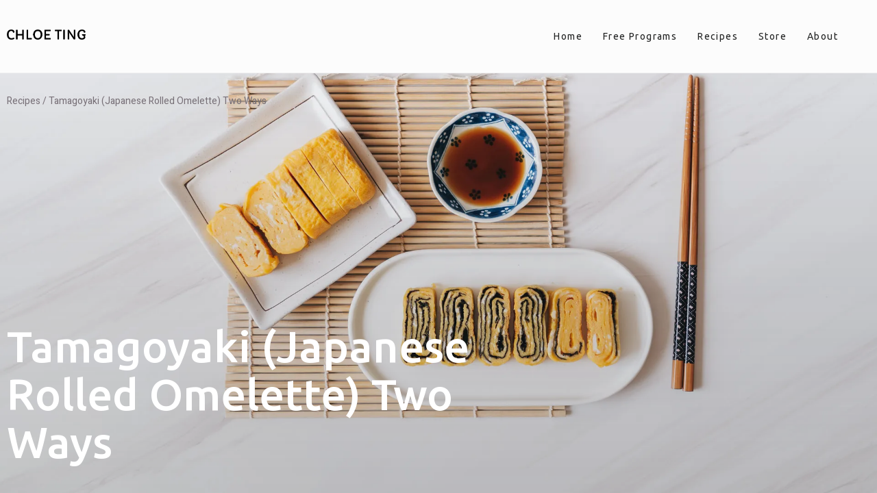

--- FILE ---
content_type: text/html
request_url: https://legacy-site.chloeting.com/recipes/tamagoyaki-japanese-rolled-omelette-two-ways.html
body_size: 4399
content:
<!DOCTYPE html>
<html>
 <head>
  <meta charset="utf-8"/>
  <title>
   Tamagoyaki (Japanese Rolled Omelette) Two Ways  - Chloe Ting Recipes
  </title>
  <link href="https://fonts.gstatic.com" rel="preconnect"/>
  <link href="https://fonts.googleapis.com/css2?family=Heebo:wght@200;300;400;500;600&amp;family=Ubuntu:wght@300;400;500&amp;display=swap" rel="stylesheet"/>
  <script crossorigin="anonymous" src="https://kit.fontawesome.com/0963b1dec2.js">
  </script>
  <link href="/recipes/static/main.css" rel="stylesheet"/>
  <link href="/recipes/static/lightbox.css" rel="stylesheet"/>
  <link href="/recipes/images/icons/drooling.png" rel="icon" type="image/png"/>
  <meta content="width=device-width, initial-scale=1.0" name="viewport"/>
  <!-- Global site tag (gtag.js) - Google Analytics -->
  <script async="" src="https://www.googletagmanager.com/gtag/js?id=UA-24315669-1">
  </script>
  <script>
   window.dataLayer = window.dataLayer || [];
    function gtag(){dataLayer.push(arguments);}
    gtag('js', new Date());

    gtag('config', 'UA-24315669-1');
  </script>
  <meta content="Tamagoyaki (Japanese Rolled Omelette) Two Ways by Chloe Ting" name="title"/>
  <meta content="Tamagoyaki is a slightly sweet Japanese omelette made by rolling together thin layers of seasoned egg in a pan. It’s delicious and incredibly easy to make at home! It’s typically made in a rectangular tamagoyaki pan, but you can most definitely make it in a regular round pan too. " name="description"/>
  <meta content="/recipes/images/tamagoyaki-square.webp" property="og:image"/>
  <meta content="tamagoyaki recipe, easy tamagoyaki recipe, easy japanese egg omelette recipe, how to make tamagoyaki without a tamagoyaki pan, can you make tamagoyaki with round pan, easy healthy omelette recipe, easy japanese rolled omelette recipe, chloe ting recipes, chloe ting japanese recipe" name="keywords"/>
  <script type="application/ld+json">
   {
    "@context": "https://schema.org",
    "@type": "Recipe",
    "author": "Chloe Ting",
    "cookTime": "PT15M",
    "datePublished": "2021-10-20",
    "description": "Tamagoyaki is a slightly sweet Japanese omelette made by rolling together thin layers of seasoned egg in a pan. It\u2019s delicious and actually incredibly easy to make at home! It\u2019s typically made in a rectangular tamagoyaki pan, but you can definitely make it in a regular round pan too. ",
    "image": [
        "/recipes/images/tamagoyaki-square.webp",
        "/recipes/images/tamagoyaki-rectangle.webp",
        "/recipes/images/tamagoyaki-featured.webp",
        "/recipes/images/tamagoyaki-1.webp",
        "/recipes/images/tamagoyaki-2.webp",
        "/recipes/images/tamagoyaki-3.webp",
        "/recipes/images/tamagoyaki-4.webp"
    ],
    "keywords": "tamagoyaki recipe, easy tamagoyaki recipe, easy japanese egg omelette recipe, how to make tamagoyaki without a tamagoyaki pan, can you make tamagoyaki with round pan, easy healthy omelette recipe, easy japanese rolled omelette recipe, chloe ting recipes, chloe ting japanese recipe",
    "name": "Tamagoyaki (Japanese Rolled Omelette) Two Ways ",
    "prepTime": "PT05M",
    "recipeIngredient": [
        "3 eggs",
        "4 tbsp dashi (Japanese soup stock)",
        "2 tsp monkfruit erythritol sweetener",
        "Pinch of salt",
        "1 sheet seaweed, cut into small rectangular pieces (optional)",
        "1-2 tsp olive oil"
    ],
    "recipeInstructions": [
        {
            "@type": "HowToStep",
            "text": "In a small mixing bowl, preferably one with a spout for easy pouring later, mix together eggs, dashi, salt and monkfruit erythritol sweetener until well combined."
        },
        {
            "@type": "HowToStep",
            "text": "Heat up tamagoyaki pan (or a normal round pan) over medium heat. Oil the pan lightly, using a small piece of paper towel to absorb excess oil. Keep the paper towel."
        },
        {
            "@type": "HowToStep",
            "text": "Pour 1/4 of the egg mixture into pan. If using seaweed, place a piece on top of the egg mixture now. When the bottom of the omelette is set but the top is still a bit runny, gently roll the egg to one side."
        },
        {
            "@type": "HowToStep",
            "text": "Lightly oil the pan again with the paper towel from before. Pour another 1/4 of the egg mixture into the pan. Lift up the rolled egg and let the new egg mixture flow underneath it. When the bottom is set but the top is still a bit runny, gently roll the egg to one side."
        },
        {
            "@type": "HowToStep",
            "text": "Repeat two more times with the remaining egg mixture, continuing to roll the egg into a large omelette roll."
        },
        {
            "@type": "HowToStep",
            "text": "Remove omelette from heat. Let cool slightly before cutting into bite-sized pieces. Enjoy!"
        }
    ],
    "recipeYield": "2",
    "url": "https://www.chloeting.com/recipes/tamagoyaki-japanese-rolled-omelette-two-ways.html"
}
  </script>
  <script async="" src="https://cdn.fuseplatform.net/publift/tags/2/2398/fuse.js">
  </script>
  <script async="" src="https://securepubads.g.doubleclick.net/tag/js/gpt.js">
  </script>
  <script>
   window.googletag = window.googletag || { cmd: [] }; googletag.cmd.push(function () { var slot = googletag.defineOutOfPageSlot('/71161633/CHLOETING_chloeting/mweb_interstitial', googletag.enums.OutOfPageFormat.INTERSTITIAL); if (slot) { slot.addService(googletag.pubads()); googletag.pubads().disableInitialLoad(); googletag.enableServices(); googletag.display(slot); googletag.pubads().refresh([slot]); }});
  </script>
 </head>
 <body>
  <div id="wrapper">
   <header class="recipe">
    <div id="header">
     <nav>
      <div class="mobile-menu">
       <img alt="" onclick="toggleMobileMenu();" src="/recipes/images/icons/mobile-menu.svg"/>
      </div>
      <div class="logo">
       <a href="/">
        <img alt="Chloe Ting Recipes" src="/recipes/images/logo.png" width="115"/>
       </a>
      </div>
      <div class="site-links">
       <ul class="flex-rows fe">
        <li>
         <a href="/">
          Home
         </a>
        </li>
        <li>
         <a href="/programs/">
          Free Programs
         </a>
        </li>
        <li>
         <a href="/recipes/">
          Recipes
         </a>
        </li>
        <li>
         <a href="https://store.chloeting.com/">
          Store
         </a>
        </li>
        <li>
         <a href="/about/">
          About
         </a>
        </li>
       </ul>
      </div>
     </nav>
    </div>
    <div id="article-header">
     <div class="breadcrumbs">
      <ul class="ns il">
       <li>
        <a href="/recipes/">
         Recipes
        </a>
       </li>
       <li>
        <a href="/recipes/tamagoyaki-japanese-rolled-omelette-two-ways.html">
         Tamagoyaki (Japanese Rolled Omelette) Two Ways
        </a>
       </li>
      </ul>
     </div>
     <div id="recipe-header" style="background-image: linear-gradient(180deg, rgba(51, 51, 51, 0) 0%, rgba(51, 51, 51, 0.225) 100%), url('/recipes/images/tamagoyaki-featured.webp');">
      <div class="recipe-title">
       <h1>
        Tamagoyaki (Japanese Rolled Omelette) Two Ways
       </h1>
      </div>
      <div class="basic-info">
       <span class="tags">
       </span>
      </div>
     </div>
    </div>
   </header>
   <div class="recipe" id="content">
    <article>
     <section class="flex-rows sb" id="recipe-info">
      <div class="summary">
       Tamagoyaki is a slightly sweet Japanese omelette made by rolling together thin layers of seasoned egg in a pan. It’s delicious and actually incredibly easy to make at home! It’s typically made in a rectangular tamagoyaki pan, but you can definitely make it in a regular round pan too.
      </div>
      <div class="prep time">
       Prep Time
       <span>
        5 mins
       </span>
      </div>
      <div class="cook time">
       Cooking Time
       <span>
        15 mins
       </span>
      </div>
      <div class="print">
       <button class="purple button" onclick="window.print();" type="button">
        <img alt="" src="/recipes/images/icons/printer.svg" style="padding: 0 7px"/>
        <span style="margin: 1px 0 0 0;">
         Print Recipe
        </span>
       </button>
      </div>
     </section>
     <section class="flex-rows sb ac" id="ingredients">
      <div class="featured-image" style="text-align: left;">
       <img alt="Tamagoyaki (Japanese Rolled Omelette) Two Ways " src="/recipes/images/tamagoyaki-1.webp"/>
      </div>
      <div class="ingredients">
       <h2 class="orange-ul">
        Ingredients
       </h2>
       <div class="flex-rows sb afe">
        <div id="servings">
         <div>
          Servings
         </div>
         <div class="flex-rows ac">
          <span class="servings">
           2
          </span>
         </div>
        </div>
        <div id="units">
         <button class="button grey customary">
          US Customary
         </button>
         <button class="button orange metric">
          Metric
         </button>
        </div>
       </div>
       <div class="checklist">
        <h3>
        </h3>
        <label class="customcb ingredient">
         <input type="checkbox"/>
         <span class="checkbox">
         </span>
         <div>
          3 eggs
         </div>
        </label>
        <label class="customcb ingredient">
         <input type="checkbox"/>
         <span class="checkbox">
         </span>
         <div>
          4 tbsp dashi (Japanese soup stock)
         </div>
        </label>
        <label class="customcb ingredient">
         <input type="checkbox"/>
         <span class="checkbox">
         </span>
         <div>
          2 tsp monkfruit erythritol sweetener
         </div>
        </label>
        <label class="customcb ingredient">
         <input type="checkbox"/>
         <span class="checkbox">
         </span>
         <div>
          Pinch of salt
         </div>
        </label>
        <label class="customcb ingredient">
         <input type="checkbox"/>
         <span class="checkbox">
         </span>
         <div>
          1 sheet seaweed, cut into small rectangular pieces (optional)
         </div>
        </label>
        <label class="customcb ingredient">
         <input type="checkbox"/>
         <span class="checkbox">
         </span>
         <div>
          1-2 tsp olive oil
         </div>
        </label>
       </div>
       <script>
        var ingredients_metric = '<div><h3></h3><label class="customcb ingredient"><input type="checkbox"/><span class="checkbox"/><div>3 eggs</div></label><label class="customcb ingredient"><input type="checkbox"/><span class="checkbox"/><div>4 tbsp dashi (Japanese soup stock)</div></label><label class="customcb ingredient"><input type="checkbox"/><span class="checkbox"/><div>2 tsp monkfruit erythritol sweetener</div></label><label class="customcb ingredient"><input type="checkbox"/><span class="checkbox"/><div>Pinch of salt</div></label><label class="customcb ingredient"><input type="checkbox"/><span class="checkbox"/><div>1 sheet seaweed, cut into small rectangular pieces (optional)</div></label><label class="customcb ingredient"><input type="checkbox"/><span class="checkbox"/><div>1-2 tsp olive oil</div></label></div>';
var ingredients_us = '<div><h3></h3><label class="customcb ingredient"><input type="checkbox"/><span class="checkbox"/><div>3 eggs</div></label><label class="customcb ingredient"><input type="checkbox"/><span class="checkbox"/><div>4 tbsp dashi (Japanese soup stock)</div></label><label class="customcb ingredient"><input type="checkbox"/><span class="checkbox"/><div>2 tsp monkfruit erythritol sweetener</div></label><label class="customcb ingredient"><input type="checkbox"/><span class="checkbox"/><div>Pinch of salt</div></label><label class="customcb ingredient"><input type="checkbox"/><span class="checkbox"/><div>1 sheet seaweed, cut into small rectangular pieces (optional)</div></label><label class="customcb ingredient"><input type="checkbox"/><span class="checkbox"/><div>1-2 tsp olive oil</div></label></div>';
       </script>
       <div data-fuse="22386580204">
       </div>
      </div>
     </section>
     <section id="directions">
      <section id="instructions">
       <h2 class="purple-ul">
        Instructions
       </h2>
       <div class="instructions">
        <h3>
        </h3>
        <ol>
         <li>
          In a small mixing bowl, preferably one with a spout for easy pouring later, mix together eggs, dashi, salt and monkfruit erythritol sweetener until well combined.
         </li>
         <li>
          Heat up tamagoyaki pan (or a normal round pan) over medium heat. Oil the pan lightly, using a small piece of paper towel to absorb excess oil. Keep the paper towel.
         </li>
         <li>
          Pour 1/4 of the egg mixture into pan. If using seaweed, place a piece on top of the egg mixture now. When the bottom of the omelette is set but the top is still a bit runny, gently roll the egg to one side.
         </li>
         <li>
          Lightly oil the pan again with the paper towel from before. Pour another 1/4 of the egg mixture into the pan. Lift up the rolled egg and let the new egg mixture flow underneath it. When the bottom is set but the top is still a bit runny, gently roll the egg to one side.
         </li>
         <li>
          Repeat two more times with the remaining egg mixture, continuing to roll the egg into a large omelette roll.
         </li>
         <li>
          Remove omelette from heat. Let cool slightly before cutting into bite-sized pieces. Enjoy!
         </li>
        </ol>
       </div>
      </section>
      <section id="notes">
       <h2 class="blue-ul">
        Notes
       </h2>
       <div class="notes">
        <ul>
         <li>
          I find it easiest to use chopsticks to make this, but you can use a spatula if you like.
         </li>
         <li>
          If you don’t have dashi, you can replace it with 3 tbsp water + 1/4 tsp dashi powder, or 3 tbsp water + 1/2 tbsp soy sauce.
         </li>
         <li>
          You may substitute monkfruit erythritol sweetener with any other neutral flavored sweetener of choice.
         </li>
         <li>
          If you want to perfect the rectangular shape, transfer the final cooked omelette to a bamboo mat. Roll it up tightly but gently and mould it into a rectangular log with your hands.
         </li>
         <li>
          If you don’t have a rectangular tamagoyaki pan, you can still make this with a round pan! The shape won’t come out rectangular, but it will still be delicious.
         </li>
        </ul>
       </div>
      </section>
     </section>
     <div data-fuse="22386580207">
     </div>
     <section id="gallery" style="position: relative;">
      <ul class="flex-rows se" style="flex-flow: row nowrap">
       <li>
        <a data-lightbox="gallery" href="/recipes/images/tamagoyaki-2.webp">
         <img alt="Tamagoyaki (Japanese Rolled Omelette) Two Ways  - Image #1" src="/recipes/images/tamagoyaki-2.webp"/>
        </a>
       </li>
       <li>
        <a data-lightbox="gallery" href="/recipes/images/tamagoyaki-3.webp">
         <img alt="Tamagoyaki (Japanese Rolled Omelette) Two Ways  - Image #2" src="/recipes/images/tamagoyaki-3.webp"/>
        </a>
       </li>
       <li>
        <a data-lightbox="gallery" href="/recipes/images/tamagoyaki-4.webp">
         <img alt="Tamagoyaki (Japanese Rolled Omelette) Two Ways  - Image #3" src="/recipes/images/tamagoyaki-4.webp"/>
        </a>
       </li>
      </ul>
     </section>
     <div data-fuse="22386580201">
     </div>
     <aside>
      <h2 class="peach-ul">
       Recommended Recipes
      </h2>
      <ul class="flex-rows recipe-grid sb">
       <li>
        <a href="/recipes/easy-rice-paper-rolls.html">
         <img alt="Easy Rice Paper Rolls " src="/recipes/images/rice-paper-rolls-cover.webp"/>
         <span>
          Easy Rice Paper Rolls
         </span>
        </a>
       </li>
       <li>
        <a href="/recipes/shrimp-pasta-zoodles-mix.html">
         <img alt="Shrimp Pasta &amp; Zoodles Mix" src="/recipes/images/shrimp-zucchini-pasta-cover.webp"/>
         <span>
          Shrimp Pasta &amp; Zoodles Mix
         </span>
        </a>
       </li>
       <li>
        <a href="/recipes/black-bean-and-corn-salad.html">
         <img alt="Black Bean and Corn Salad " src="/recipes/images/black-bean-corn-salad-cover.webp"/>
         <span>
          Black Bean and Corn Salad
         </span>
        </a>
       </li>
       <li>
        <a href="/recipes/falafel-buddha-bowl-with-healthy-chipotle-sauce.html">
         <img alt="Falafel Buddha Bowl with Healthy Chipotle Sauce " src="/recipes/images/buddha-bowl-cover.webp"/>
         <span>
          Falafel Buddha Bowl with Healthy Chipotle Sauce
         </span>
        </a>
       </li>
      </ul>
     </aside>
     <div data-fuse="22386579334">
     </div>
    </article>
   </div>
   <div id="footer">
    <footer>
     <div class="left">
      <div class="site-links">
       <ul class="ns">
        <li>
         <a href="/programs/">
          Free Workout Programs
         </a>
        </li>
        <li>
         <a href="/recipes/">
          Food Recipes
         </a>
        </li>
        <li>
         <a href="https://store.chloeting.com/">
          Store
         </a>
        </li>
        <li>
         <a href="/equipment/">
          Equipment
         </a>
        </li>
        <li>
         <a href="/about/">
          About Me
         </a>
        </li>
       </ul>
      </div>
      <div>
       © 2021 Chloe Ting
      </div>
     </div>
     <div class="right">
      <div class="social">
       <ul class="flex-rows sb">
        <li>
         <a class="fab fa-facebook-square" href="https://www.facebook.com/itschloeting">
         </a>
        </li>
        <li>
         <a class="fab fa-instagram" href="https://www.instagram.com/chloe_t">
         </a>
        </li>
        <li>
         <a class="fab fa-twitter" href="https://twitter.com/chloe_ting">
         </a>
        </li>
        <li>
         <a class="fab fa-youtube" href="https://www.youtube.com/channel/UCCgLoMYIyP0U56dEhEL1wXQ?sub_confirmation=1">
         </a>
        </li>
        <li>
         <a class="fab fa-twitch" href="https://www.twitch.tv/chloeting">
         </a>
        </li>
        <li>
         <a class="fab fa-discord" href="https://discord.gg/chloeting">
         </a>
        </li>
       </ul>
      </div>
      <!--
        <div class="newsletter-text">
          <div style="font-size: 1.2em;">Sign up for my newsletter</div>
          <div style="font-weight: 200; margin-top: 10px;">Be the first to know about new workout programs, recommended recipes and more from the community, right in your inbox.</div>
        </div>
        <div class="newsletter-form">
          <input type="text" name="email" /><input type="button" name="subscribe" value="Sign Up" style="background-color: #2d4558; width: 90px; color: white;" />
        </div>
      -->
     </div>
    </footer>
   </div>
  </div>
  <script src="https://code.jquery.com/jquery-2.2.4.min.js">
  </script>
  <script src="/recipes/static/lightbox.js">
  </script>
  <script src="/recipes/static/recipe.js">
  </script>
  <script>
   $('#units > button').each(function(){
      $(this).click(switchUnits);
    });
  </script>
  <div class="fuse_bottom_sticky">
   <div data-fuse="22386580210">
   </div>
  </div>
  <div class="fuse_bottom_sticky">
   <div data-fuse="22386580213">
   </div>
  </div>
 </body>
</html>

--- FILE ---
content_type: text/html; charset=utf-8
request_url: https://www.google.com/recaptcha/api2/aframe
body_size: 257
content:
<!DOCTYPE HTML><html><head><meta http-equiv="content-type" content="text/html; charset=UTF-8"></head><body><script nonce="fNPcorA76gmiJX8h3qQXbA">/** Anti-fraud and anti-abuse applications only. See google.com/recaptcha */ try{var clients={'sodar':'https://pagead2.googlesyndication.com/pagead/sodar?'};window.addEventListener("message",function(a){try{if(a.source===window.parent){var b=JSON.parse(a.data);var c=clients[b['id']];if(c){var d=document.createElement('img');d.src=c+b['params']+'&rc='+(localStorage.getItem("rc::a")?sessionStorage.getItem("rc::b"):"");window.document.body.appendChild(d);sessionStorage.setItem("rc::e",parseInt(sessionStorage.getItem("rc::e")||0)+1);localStorage.setItem("rc::h",'1769683087134');}}}catch(b){}});window.parent.postMessage("_grecaptcha_ready", "*");}catch(b){}</script></body></html>

--- FILE ---
content_type: text/css
request_url: https://legacy-site.chloeting.com/recipes/static/main.css
body_size: 4974
content:
* {
  box-sizing: border-box;
}

html, body {
  color: #333333;
  font-family: 'Heebo', sans-serif;
  height: 100%;
  margin: 0;
  padding: 0;
  background-color: #fafbfd;
}

a {
  color: inherit;
  text-decoration: none;
}

#ingredients a, #notes a, #directions a {
  color: inherit;
  text-decoration: underline;
	text-decoration-thickness: 3px;
  text-underline-offset: 0.1em;
	-webkit-text-decoration-thickness: 3px;
  text-underline-offset: 0.1em;
}

/*
#ingredients a:hover, #notes a:hover, #directions a:hover {
  text-decoration: none;
  background-color: #EDE8FF;
}
*/

#ingredients a {
  text-decoration-color: #FFEFE9;
	-webkit-text-decoration-color: #FFEFE9;
}

#ingredients a:hover {
  background-color: #FFEFE9;
}

#notes a {
  text-decoration-color: #BCEBF9;
	-webkit-text-decoration-color: #BCEBF9;
}

#notes a:hover {
  background-color: #BCEBF9;
}

#instructions a {
  text-decoration-color: #EDE8FF;
	-webkit-text-decoration-color: #EDE8FF;

}

#instructions a:hover {
  background-color: #EDE8FF;
}

#wrapper {
  width: 100%;
  display: flex;
  flex-direction: column;
  margin: 0 auto;
}

#header, #footer {
  width: 100%;
}

#header nav, main, #footer footer {
  width: 100%;
  max-width: 1280px;
  margin: 0 auto;
}

#header nav, #footer footer {
  height: 100%;
  display: flex;
  flex-direction: row;
  margin: 0 auto;
}

#header {
  background-color: #fcfcfc;
  border-bottom: 1px solid #f1f1f1;
  padding: 30px 0;
}

#header nav {
  color: #575757;
  font-weight: 200;
  align-items: center;
}

#header nav .mobile-menu {
  display: none;
  cursor: pointer;
}

#header nav .site-links {
  /*font-size: 0.8em;*/
  flex-grow: 1;
  text-align: right;
  padding-right: 2em;
}

#header nav .site-links li {
  display: inline-block;
  font-family: 'Ubuntu', sans-serif;
  font-weight: 400;
  font-style: normal;
  letter-spacing: 0.1em;
  transition: color 0.2s;
  font-size: 14px;
  text-decoration: none;
  padding: 15px;
  white-space: nowrap;
  color: #222323;
}

#header nav .social {
  font-size: 1em;
}

#filter {
  padding: 20px 0;
  display: flex;
  flex-flow: row wrap;
  align-items: center;
}

#filter .breadcrumbs {
  order: 1;
  flex: 1 1 100%;
  margin-bottom: 30px;
}

#basic-filters {
  order: 2;
  flex: 1 1 50%;
}

#search-bar {
  order: 3;
  flex: 1 1 50%;
}

#advanced-filters {
  margin-top: 10px;
  order: 4;
  display: none;
}

#result-count {
  order: 3;
  flex: 1 1 auto;
  max-width: 100%;
  text-align: right;
  font-size: 14px;
  color: #766F76;
}

.dropdown-menu {
  display: inline-block;
  position: relative;
  width: 160px;
  border-radius: 4px;
  font-family: 'Heebo', sans-serif;
  font-size: 14px;
  margin: 0 7px 0 0;
}

.dropdown-menu.adv {
  width: 180px;
}

.filter-button {
  border-radius: 4px;
  border: 0;
  padding: 7px 30px 7px 10px;
  border: 1px solid transparent;
  background-color: #F5F5F5;
  text-align: left;
  display: block;
  cursor: pointer;
  font-size: 14px;
  font-family: 'Heebo' sans-serif;
  font-weight: 400;
  overflow: hidden;
  white-space: nowrap;
  text-overflow: ellipsis;
}

.filter-button.disabled {
  color: #B5B5B5;
  cursor: default;
}

.dropdown-menu.adv .filter-button {
  border: 1px solid #BBB7BB;
  background-color: #FFFFFF;
  color: #766F76;
}


.filter-dropdown {
  background-image: url("/recipes/images/icons/dropdown-dark.svg");
  background-repeat: no-repeat;
  background-position: right 10px center;
  width: 100%;
}

.filter-dropdown.disabled {
  background-image: url("/recipes/images/icons/dropdown-light.svg");
  background-repeat: no-repeat;
  background-position: right 10px center;
  width: 100%;
}

.dropdown-menu.adv .filter-dropdown {
  background-image: url("/recipes/images/icons/dropdown-light.svg");
}

.dropdown-menu.adv .filter-dropdown:hover {
  background-image: url("/recipes/images/icons/dropdown-dark.svg");
}

.filter-button:hover {
  background-color: #E9E9E9;
}

.filter-button:hover.disabled {
  background-color: #F5F5F5;
}

.filter-button:focus {
  outline: none;
}

.filters {
  background-image: url("/recipes/images/icons/filters.svg");
  background-repeat: no-repeat;
  background-position: right 10px center;
  width: 160px;
}

.filters.disabled {
  background-image: url("/recipes/images/icons/filters-disabled.svg");
}

.dropdown-menu.adv .dropdown-items {
  padding: 0;
  white-space: nowrap;
  width: auto;
  border: 1px solid #000000;
  overflow-y: auto;
  max-height: 150px;
  min-width: 180px;
}

.filters.active {
  background-color: #FFE9F7
}

.dropdown-items {
  position: absolute;
  width: 100%;
  background-color: #FFFFFF;
  z-index: 100;
  border-radius: 0 0 4px 4px;
  border: 1px solid #000000;
  border-top: none;
  padding: 0;
  margin: 0;
  display: none;
  list-style: none;
  cursor: pointer;
}

.dropdown-items li {
  padding: 3px 30px 3px 10px;
}

.dropdown-items li:hover {
  background-color: #F5F5F5;
}

.dropdown-items li:last-of-type {
  border-radius: 4px;
}

.dropdown-items li.active {
  font-weight: bold;
}

.dropdown-menu.active .filter-dropdown {
  background-color: #F5F5F5;
  border-radius: 4px 4px 0 0;
  border: 1px solid #000000;
  border-bottom: 1px solid transparent;
}

.dropdown-menu.active .dropdown-items {
  display: block;
}

#content {
  flex: 1 0 auto;
  margin: 0 auto;
  width: 100%;
}

#homepage-header {
  color: #FFFFFF;
  background-attachment: scroll;
  background-position: center;
  background-repeat: no-repeat;
  background-size: cover;
}

#homepage-header > div {
  font-family: 'Ubuntu', sans-serif;
  width: 100%;
  height: 480px;
  background: rgba(51, 51, 51, 0.3);
  display: flex;
  flex-flow: column nowrap;
  justify-content: center;
  align-items: center;
}

.featured {
  font-size: 16px;
  text-transform: uppercase;
}

.featured-recipe {
  font-size: 64px;
  font-weight: 500;
  padding: 15px;
}

#homepage-header button {
  padding: 10px 30px;
  margin-top: 15px;
}

.recipe-card {
  position: relative;
}

.recipe-card div.recipe-info {
  background-color: rgb(252, 231, 220, 0.5);
  position: absolute;
  bottom: 0;
  display: block;
  width: 100%;
  text-align: center;
  padding: 7px 0;
  font-size: 0.85em;
  display: none;
}

.recipe-card:hover div.recipe-info {
  display: block;
}

.breadcrumbs {
  color: #766F76;
  font-size: 14px;
}

.breadcrumbs li + li:before {
    content: "/";
}

#content .recipe-grid, #content .category-grid {
  margin-top: 20px;
}

#content .recipe-grid li {
  text-align: center;
  flex: 0 0 24%;
  display: block;
  font-family: 'Ubuntu', sans-serif;
  font-size: 16px;
  color: #333333;
  text-align: left;
  padding-bottom: 30px;
}

#content .recipe-grid img {
  margin-bottom: 10px;
}

#content .recipe-grid span {
  border-bottom: 3px solid #fce7dc;
  line-height: 24px;
}

#content .recipe-grid .info {
  display: flex;
  flex-flow: column nowrap;
  justify-content: center;
  align-items: center;
  height: 308px;
}

#content .recipe-grid .info img {
  width: 150px;
}

#content .recipe-grid .info div {
  font-size: 12px;
  padding: 0 20%;
  text-align: center;
}

#content .category-grid li {
  background-color: #FFFBE9;
  border-radius: 4px;
  flex: 0 0 24%;
  max-width: 308px;
  margin-bottom: 15px;
  text-align: center;
  display: block;
  padding: 50px 0;
  font-family: 'Ubuntu', sans-serif;
  font-size: 20px;
  font-weight: 500;
}

#content .category-grid li.empty {
  background: none;
}

#content .recipe-grid img {
  width: 100%;
  display: block;
}

main.posts {
  margin-top: 30px;
}

article {
  width: 100%;
  margin: 0 auto;
}

article header {
  background-repeat: no-repeat;
  background-position: center;
  background-size: cover;
  position: relative;
}

header.recipe {
  height: 100vh;
  display: flex;
  flex-flow: column nowrap;
}

#article-header {
  flex: 1 0 auto;
  display: flex;
  flex-flow: column nowrap;
  justify-content: flex-end;
  position: relative;
}

#recipe-header {
  flex: 1 0 auto;
  background-attachment: fixed;
  background-position: center;
  background-repeat: no-repeat;
  background-size: cover;
  display: flex;
  flex-flow: column nowrap;
  justify-content: flex-end;
  padding: 30px 0;
}

#recipe-header .recipe-title,
#recipe-header .basic-info {
  width: 100%;
  max-width: 1280px;
  margin: 0 auto;
}

#recipe-header h1 {
  font-family: 'Ubuntu', sans-serif;
  font-size: 64px;
  font-weight: 500;
  line-height: 70px;
  display: block;
  width: 100%;
  max-width: 740px;
  order: 2;
  margin: 10px 0;
  color: #FFFFFF;
}

#article-header .breadcrumbs {
  position: absolute;
  flex: 0 0 auto;
  z-index: 10;
  width: 100%;
  max-width: 1280px;
  margin: 0 auto;
  top: 30px;
  left: 0;
  right: 0;
}

#recipe-header .tags li {
    font-size: 14px;
}

#recipe-header .tags li + li:before {
  content: ", ";
  padding: 0;
  margin: 0;
}

article .basic-info .cooking-time {
  font-size: 12px;
  padding: 0 10px 0 5px;
}

article .basic-info .cooking-time {
  font-size: 14px;
}

article #recipe-info {
  margin-top: 30px;
  margin-bottom: 30px;
}

article #recipe-info .summary {
  flex: 0 0 53%;
  font-weight: 300;
  font-size: 18px;
  padding: 0 0 0 0;
}

article #recipe-info .time {
  flex: 1 0 auto;
  font-weight: 300;
  font-size: 14px;
  text-align: left;
  padding-left: 65px;
}

article #recipe-info .print {
  flex: 0 0 200px;
  font-weight: 300;
  font-size: 16px;
  text-align: right;
}

article #recipe-info .time span {
  display: block;
  font-weight: 400;
  font-size: 20px;
}

article .print button {
  width: 200px;
  display: flex;
  justify-content: center;
}

h2 {
  display: inline-block;
}

main > section {
  margin-top: 10px;
}

main > section h2 {
  font-family: 'Ubuntu', sans-serif;
  font-size: 24px;
  font-weight: 500;
  line-height: 20px;
  margin: 0;
}

#recipe-info {
  max-width: 1280px;
  margin: 0 auto;
}


#gallery {
  margin: 30px auto;
}

article > aside {
  max-width: 1280px;
  margin: 30px auto;
}

#ingredients, #directions {
  width: 100%;
  max-width: 1280px;
  font-size: 16px;
}

#directions {
  margin: 45px auto 15px auto;
}

#ingredients {
  flex-flow: row nowrap;
  margin: 45px auto 15px auto;
}

#directions {
  margin: 0 auto;
}

#ingredients .ingredients {
  flex: 1 1 auto;
}

#content.recipe h2 {
  font-family: 'Ubuntu', sans-serif;
  font-weight: 500;
  font-size: 24px;
  line-height: 24px;
}

#content.recipe h3 {
  font-family: 'Ubuntu', sans-serif;
  font-weight: 500;
  font-size: 16px;
  line-height: 16px;
  margin: 31px 0 16px 0;
}

#servings {
  font-weight: 300;
}

#servings .adjustment {
  display: inline-block;
  width: 24px;
  height: 24px;
  border-radius: 4px;
  background: #FFEFE9 center no-repeat;
}

#servings .adjustment.d {
  background-image: url('/recipes/images/icons/ico-less.svg');
  margin-right: 15px;
}

#servings .adjustment.i {
  background-image: url('/recipes/images/icons/ico-more.svg');
  margin-left: 15px;
}

#servings .servings {
  font-size: 20px;
  font-weight: 400;
}

#units {
  font-size: 0;
}

#units .customary {
  width: 120px;
  padding: 9px 0;
  border-radius: 4px 0 0 4px;
}

#units .metric {
  width: 120px;
  padding: 9px 0;
  border-radius: 0 4px 4px 0;
}

#units button {
  cursor: pointer;
}

#units button:focus {
  outline: none;
}

#ingredients .ingredients li {
  margin: 7px 0;
  display: inline-block;
}

#ingredients .ingredients li::after {
  margin: 7px 0;
  display: inline-block;
}

.customcb {
  position: relative;
  display: flex;
  align-items: center;
  cursor: pointer;
}

.customcb > input {
  display: none;
}

.customcb > span.checkbox {
  display: inline-block;
  height: 20px;
  width: 20px;
  border: 1px solid #BBB7BB;
  border-radius: 4px;
  position: absolute;
  left: 5px;
  z-index: 10;
}

.customcb > input:checked + span {
  background-image: url("/recipes/images/icons/checkmark.svg");
  background-position: center;
  background-repeat: no-repeat;
}

.customcb > div {
  padding-left: 35px;
}

.customcb.ingredient > div {
  padding: 2px 0 2px 35px;
}

.customcb.filter > div {
  width: 100%;
  padding: 5px 100px 5px 35px;
}

.customcb.filter:last-of-type > div {
  border-radius: 0 0 4px 4px;
}

.customcb.ingredient > input:checked ~ div {
  text-decoration: line-through;
}

.customcb.filter > input:checked ~ div {
  background-color: #FFE9F7;
}

.customcb.filter > span.count {
  display: inline-block;
  width: 50px;
  position: absolute;
  right: 0;
  padding: 0 10px;
  text-align: right;
}

/*
.ingredient input {
  display: none;
}

.checkmark {
  display: inline-block;
  height: 20px;
  width: 20px;
  border: 1px solid #BBB7BB;
  border-radius: 4px;
  margin: 0 10px 0 0;
}

.ingredient input:checked ~ .checkmark {
  background-image: url("/recipes/images/icons/checkmark.svg");
  background-position: center;
  background-repeat: no-repeat;
}

.dropdown-menu.adv input:checked ~ .checkmark {
  background-image: url("/recipes/images/icons/checkmark.svg");
  background-position: center;
  background-repeat: no-repeat;
}

.ingredient input:checked ~ .stlabel {
  text-decoration: line-through;
}
*/

#instructions {
  font-size: 15px;
  line-height: 20px;
  counter-reset: instruction-counter;
}

#instructions h3:first-of-type {
  margin: 20px 0 16px 0;
}

#notes {
  font-size: 15px;
  line-height: 20px;
}

/*
#instructions .instructions,
#notes .notes {
  column-count: 2;
  column-gap: 85px;
  display: flex;
  flex-wrap: wrap;
}*/

#directions {
  display: flex;
  flex-flow: row nowrap;
}

#instructions {
  flex: 0 0 60%;
  padding: 0 100px 0 0;
}

#instructions h2,
#notes h2 {
  column-span: all;
  margin-bottom: 0;
}

#instructions ol {
  break-before: avoid;
  list-style: none;
}

#notes ul {
  list-style: none;
}

#instructions li,
#notes li {
  margin: 5px;
}

#instructions li::before,
#notes li::before {
  display: inline-block;
  width: 1.5em;
  margin: 0 -3px 0 -1.5em;
}

#notes ul > li::before {
  color: #BCEBF9;
  content: "•";
  font-size: 24px;
  line-height: 28px;
  position: relative;
  top: 2px;
}

#instructions ol > li {
  counter-increment: instruction-counter;
}

#instructions ol > li::before {
  color: #DEBDFF;
  content: counter(instruction-counter);
  font-size: 24px;
  line-height: 28px;
  position: relative;
  top: 2px;
}

#gallery ul {
  flex-flow: row nowrap;
}

#gallery li {
  flex: 0 1 auto;
  padding: 0 2px;
  margin: 0;
}

#gallery img {
  width: 100%
}

#gallery .hidden {
  display: none;
}

article .featured-image {
  flex: 0 0 60%;
  padding: 0 100px 0 0;
  text-align: center;
}

article .featured-image img {
  width: 105%;
}

#footer {
  background-color: #47494A;
  color: #FFFFFF;
  font-size: 0.9em;
  font-weight: 600;
  padding: 50px 0;
  margin-top: 50px;
}

#footer footer {
  justify-content: space-between;
}

#footer .site-links {
  display: block;
  margin-bottom: 50px;
}

#footer .left {
  flex: 0 0 50%;
  display: flex;
  flex-direction: column;
  justify-content: space-between;
}

#footer .right {
  flex: 0 0 300px;
}

#footer .social {
  font-size: 1.8em;
  display: block;
  position: relative;
}

#footer .newsletter-text {
  margin-top: 20px;
}

#footer .newsletter-form {
  margin-top: 25px;
}

#footer input {
  width: 150px;
  padding: 10px;
  border: 0;
  font-size: 0.95em;
  font-weight: 200;
}

#footer input:focus {
  border: 0;
  outline: none;
}

#search-bar {
  text-align: right;
}

#search-bar input {
  width: 380px;
  background-image: url('/recipes/images/icons/search-default.svg');
  background-repeat: no-repeat;
  background-position: right 10px center;
}

#search-bar input:focus {
  background-image: url('/recipes/images/icons/search-active.svg');
}

#search-bar input:disabled {
  background-image: url('/recipes/images/icons/search-disabled.svg');
  color: #B5B5B5;
}

#pagination {
  font-size: 14px;
  display: flex;
  flex-flow: row wrap;
  align-items: center;
  margin-bottom: 30px;
}

#pagination .per-page {
  color: #766F76;
  flex: 0 0 25%;
  padding-left: 30px;
}

#pagination .page {
  flex: 0 0 100%;
  text-align: center;
}

#pagination .dropdown-menu {
  width: 75px;
}

#pagination li {
   margin: 0 17px;
}

#pagination li.active {
   margin: 0 17px;
   background-color: #F5F5F5;
   padding: 5px 12px;
   border-radius: 4px;
   margin: 0 5px;
}

.grey-sb {
  font-family: 'Heebo', sans-serif;
  font-size: 14px;
  padding: 10px 30px 10px 20px;
  border: 1px solid transparent;;
  border-radius: 4px;
  background-color: #F5F5F5;
  color: #333;
}

.grey-sb.disabled {
  color: #B5B5B5;
}

.grey-sb:focus {
  border: 1px solid #333;
  outline: none;
}

.grey-sb::-webkit-input-placeholder { color: #766F76; }
.grey-sb::-moz-placeholder { color: #766F76; }
.grey-sb:-ms-input-placeholder { color: #766F76; }
.grey-sb:-moz-placeholder { color: #766F76; }

.button {
  font-family: 'Heebo', sans-serif;
  font-size: 14px;
  font-weight: 500;
  color: #333333;
  border-radius: 4px;
  padding: 15px 21px;
  border: 0;
}

.button.filter {
  padding: 6px 21px;

}

.button.red {
  background: #FFE9F7;
}

.button.red:hover {
  background: #FCDAF0;
}

.button.purple {
  background: #F4E9FF;
}

.button.blue {
  background: #E9FAFF;
}

.button.orange {
  background: #FFEFE9;
}

.button.grey {
  background: #F5F5F5;
}

.orange-ul {
  border-bottom: 4px solid #FFEFE9
}

.peach-ul {
  border-bottom: 4px solid #FCE7DC;
}

.blue-ul {
  border-bottom: 4px solid #BCEBF9;
}

.purple-ul {
  border-bottom: 4px solid #EDE8FF;
}

.yellow-ul {
  border-bottom: 4px solid #FFFBE9;
}

/* Unstyled List */
ul.ns {
  list-style-type: none;
  margin: 0;
  padding: 0;
  display: inline;
}

ul.ns.il li {
  display: inline;
}

/* Styles for a horizontal list */
.flex-rows {
  width: 100%;
  display: flex;
  flex-flow: row wrap;
}

.flex-rows.sb {
  justify-content: space-between;
}

.flex-rows.se {
  justify-content: space-evenly;
}

.flex-rows.ar {
  justify-content: space-around;
}

.flex-rows.fe {
  justify-content: flex-end;
}

.flex-rows.ac {
  align-items: center;
}

.flex-rows.afe {
  align-items: flex-end;
}

.flex-rows .grow {
  flex-grow: 1;
}

ul.flex-rows {
  list-style-type: none;
  margin: 0;
  padding: 0;
}

ul.flex-rows li {
  display: block;
  padding: 0;
  margin: 0;
  flex: 0 1 auto;
}

::-webkit-scrollbar{
    width:5px
}
::-webkit-scrollbar-track{
    background:#f1f1f1
}
::-webkit-scrollbar-thumb{
    background:#5a36f5;
    -webkit-transition:all .25s ease;
    transition:all .25s ease
}
::-webkit-scrollbar-thumb:hover{
    background:#5a36f5
}

.fuse_bottom_sticky {
  position: fixed;
  bottom: 0;
  left: 0;
  width: 100%;
  text-align: center;
  -webkit-overflow-scrolling: touch;
  background-color: white;
  z-index: 1000;
}

.fuse_bottom_sticky .fuse-slot {
  transform: translate3d(0,0,0);
}

@media only screen and (max-width: 1300px){

  #article-header .breadcrumbs,
  #recipe-header .recipe-title,
  #recipe-info,
  #instructions,
  #notes,
  article > aside {
    padding-left: 10px;
    padding-right: 10px;
  }

  #header nav, main, #footer footer {
    padding: 0 10px;
  }
}

@media only screen and (max-width: 965px){

  article #recipe-info .summary
   {
    flex: 0 0 100%;
    margin: 0 0 30px 0;
  }

  #ingredients {
    flex-flow: row wrap;
  }

  article .featured-image
   {
    flex: 0 0 100%;
    margin: 0 0 30px 0;
    text-align: center !important;
    padding: 0;
  }

  article .featured-image img {
    width: 100%;
  }

  #ingredients,
  #directions {
    display: block;
    padding-left: 10px;
    padding-right: 10px;
  }

}

@media only screen and (max-width: 750px){

  #header {
    padding: 15px 0;
    border: none;
    background-color: inherit;
  }

  #header nav {
    flex-flow: row wrap;
  }

  #filter {
    padding-top: 0;
  }

  #header .site-links {
    display: none;
    flex: 0 0 100%;
  }

  #header .site-links.active {
    display: block;
  }

  #header .site-links ul {
    justify-content: flex-start;
    margin-top: 30px;
  }

  #header nav .site-links li {
    display: block;
    flex: 0 0 100%;
    text-align: center;
  }

  #header nav .mobile-menu {
    display: block;
    flex: 0 0 25%;
  }

  #header .logo {
    flex: 0 0 50%;
    text-align: center;
  }

  #homepage-header > div {
    height: 240px;
  }

  #article-header .breadcrumbs,
  #recipe-header .recipe-title,
  #recipe-info,
  #ingredients .ingredients,
  #instructions,
  #notes,
  article > aside {
    padding-left: 10px;
    padding-right: 10px;
  }

  #homepage-header,
  #recipe-header {
    background-attachment: scroll;
  }

  #article-header .breadcrumbs {
    position: relative;
    top: auto;
    margin: 15px 0;
  }

  #filter .breadcrumbs {
    order: 1;
    flex: 0 0 75%;
  }

  #filter .breadcrumbs,
  #result-count {
    margin-bottom: 15px;
  }

  #basic-filters {
    order: 3;
    flex: 0 1 100%;
    justify-content: space-between;
  }

  #advanced-filters {
    margin-top: 10px;
    display: none;
  }

  #result-count {
    order: 2;
    flex: 1 1 auto;
    max-width: 100%;
    text-align: right;
    font-size: 14px;
    color: #766F76;
  }

  #recipe-header h1 {
    font-size: 36px;
    line-height: 45px;
    margin-bottom: 60px;
  }

  #content .recipe-grid li {
    font-size: 14px;
  }

  #content .recipe-grid li span {
    margin: 0 5px;
  }

  article #recipe-info  {
    justify-content: center;
    margin: 30px 0 0 0;
  }

  article #recipe-info .summary,
  article #recipe-info .print,
  article .featured-image
   {
    flex: 0 0 100%;
    margin: 0 0 0 0;
  }

  article #recipe-info .summary
   {
    flex: 0 0 100%;
    margin-bottom: 30px;
  }

  article #recipe-info .print {
    display: none;
  }

  article #recipe-info .time {
    flex: 0 0 auto;
    margin: 0 0 15px 0;
    padding: 0;
    text-align: center;
  }

  article #recipe-info .time.cook {
    margin-left: 75px;
    padding-right: 10px;
  }

  #ingredients, #directions {
    margin: 0 0;
  }

  #ingredients .ingredients {
    flex: 0 0 100%;
  }

  #servings {
    flex: 0 0 100%;
    margin: 0 0 30px 0;
  }

  #directions {
    display: block;
  }

  #instructions .instructions,
  #notes .notes {
    column-count: 1;
    line-height: 1.75em;
  }

  #instructions {
    margin: 15px 0 0 0;
  }

  #gallery {
    margin: 30px 0;
  }

  #gallery .hidden {
    display: block;
  }

  #gallery ul {
    padding: 0;
    margin: 0;
    list-style: none;
    display: flex;
    flex-flow: row nowrap;
    overflow-x: auto;
    overflow-y: hidden;
    justify-content: flex-start;
  }

  #gallery li {
    padding: 0;
    margin: 0;
    display: inline-block;
    flex: 0 0 100%;
  }

  article aside {
    margin: 0;
  }

  #pagination .per-page {
    order: 2;
    flex: 0 0 100%;
    text-align: center;
  }

  #pagination .page {
    order: 1;
    flex: 0 0 100%;
    margin: 30px 0;
  }

  /*
  article .featured-image {
    flex: 0 0 53%;
    text-align: center;
  }

  article .featured-image img {
    width: 100%;
  }
  */

  #search-bar {
    text-align: center;
    width: 100%;
  }

  #search-bar input {
    width: 100%;
  }

  #content .recipe-grid li {
    flex: 0 0 49%;
  }

  #content .category-grid li {
    flex: 0 0 49%;
  }

  #footer {
    margin: 30px 0 0 0;
  }

  #footer footer {
    flex-flow: row wrap;
    justify-content: center;
  }

  #footer .left {
    flex: 0 0 100%;
    order: 2;
    text-align: center;
  }

  #footer .right {
    flex: 0 0 100%;
    max-width: 300px;
    order: 1;
    margin-bottom: 30px;
  }

  #content .recipe-grid li.hm {
    display: none;
  }

  #instructions ol,
  #notes ul {
    padding-inline-start: 25px;
  }

  #instructions li::before,
  #notes li::before  {
    display: inline-block;
    width: 40px;
    margin: 0 -3px 0 -40px;
  }

  #instructions ol > li::before,
  #notes ul > li::before {
    font-size: 18px;
    line-height: 1.1em;
    top: 1px;
    text-align: center;
  }

}

@media print {

  html, body {
    background-color: #fff;
  }

  #header {
    background-color: #fff;
    border: none;
    padding: 30px 0;
  }

  article header {
    height: auto;
    background: none !important;
  }

  #article-header, #recipe-info, #header nav, #ingredients, #instructions, #notes {
    width: 100%;
    max-width: none;
    padding: 0 30px;
  }

  #article-header {
    height: auto;
    color: #333;
  }

  #ingredients .ingredients,
  #instructions .instructions,
  #notes .notes {
    max-width: none;
  }

  #ingredients > div,
  #instructions > div,
  #notes div {
    flex: 0 0 100%;
    max-width: none;
  }

  article > aside,
  #servings .adjustment,
  #units,
  #ingredients .featured-image,
  #gallery,
  #footer,
  .ad-area,
  #recipe-info .print {
    display: none;
  }

  h2 {
    display: block;
  }

  article #recipe-info {
    justify-content: flex-start !important;
  }

  article #recipe-info .summary {
    flex: 1 0 100%;
    margin-bottom: 30px;
  }

}

/* Ads */
.ad-area {
  margin: 30px auto 0 auto;
}

main .ad-area {
  width: 1200px;
}

.separator {
  display: flex;
  align-items: center;
  margin-bottom: 5px;
}

.separator span {
  padding: 0 5px;
  font-size: 11px;
  color: #9f9f9f;
  text-transform: uppercase;
}

.separator .line{
  flex: 1;
  height: 1px;
  background-color: #e4e4e4;
}

#ingredients .ad-area {
  margin: 40px auto;
}

main.posts .ad-area {
  margin: 0 auto 30px auto;
}

.ad-area.lb,
.alb {
  width: 728px;
  height: 90px;
}

.ad-area.mr,
.amr,
.ad-area.sq,
.asq {
  width: 300px;
  height: 250px;
}

.ad-area.ss,
.ass {
  width: 160px;
  height: 600px;
}

.ad-area.hp,
.ahp {
  width: 300px;
  height: 600px;
}

#vertical-ads {
  position: relative;
  width: 100%;
  max-width: 1280px;
}

#vertical-ads.fixed {
  position: fixed !important;
  top: 10px;
}

#vertical-ads > .left {
  position: absolute;
  left: -280px;
}

#vertical-ads > .right {
  position: absolute;
  right: -280px;
}

@media only screen and (max-width: 750px){

  main .ad-area {
    width: auto;
  }

  #ingredients .ad-area {
    margin: 30px auto 0 auto;
  }

  .ad-area.lb {
    margin: 0 auto;
  }

  .ad-area.lb,
  .alb {
    width: 300px;
    height: 100px;
  }

  .ad-area.mr,
  .ad-area.sq,
  .ad-area.ss,
  .ad-area.hp {
    margin: 15px auto 15px auto;
  }

  .ad-area.mr,
  .amr,
  .ad-area.sq,
  .asq,
  .ad-area.ss,
  .ass,
  .ad-area.hp,
  .ahp {
    width: 300px;
    height: 200px;
  }

}


--- FILE ---
content_type: application/javascript
request_url: https://legacy-site.chloeting.com/recipes/static/recipe.js
body_size: 764
content:
function switchUnits(){

  var clicked = $(this)
  var checked = []

  $("#units button").each(function(){
    $(this).removeClass("orange");
    $(this).addClass("grey");
  });

  clicked.addClass("orange")
  clicked.removeClass("grey");

  $("#ingredients .checklist input").each(function(){
    checked.push($(this).is(":checked"))
  });

  if($(clicked).hasClass("metric")){
    $("#ingredients .checklist").html(ingredients_metric);
  } else {
    $("#ingredients .checklist").html(ingredients_us);
  }

  $("#ingredients .checklist input").each(function(index){
    if(checked[index]){
      $(this).prop('checked', true);
    }
  });
}

function toggleMobileMenu(){

  if($("#header .site-links").hasClass("active")){
    $("#header .site-links").removeClass("active");
  } else {
    $("#header .site-links").addClass("active");
  }

}

function scrollListingPage(e) {

  var position = ($('main').offset().top - $(window).scrollTop());
  if(position < 10){
    $('#vertical-ads').addClass("fixed");
  } else {
    $('#vertical-ads').removeClass("fixed");
  }

}

function toggleFilters() {

  var advancedFilters = $("#advanced-filters");
  $("#filter").find(".dropdown-menu").removeClass("active");
  advancedFilters.toggle();

}

function initialiseFilters(){
  $("#filter").find(".dropdown-menu").each(initialiseCustomDropdown)
  filtersFromLocation();
}

function filtersFromLocation(){
  var filterDict = { "test" : "a"};
  var hash = window.location.hash.substr(1);
  if (hash == "") return
  var filters = hash.split(",")
  for (i in filters){
    var kv = filters[i].split(':'), key = kv[0], value = kv[1];
    if (key && value){
      filterDict[key] = value
    }
  }
  console.log(filterDict)
  applyFilters(filterDict)
  return filterDict
}

function applyFilters(filters){
  var queryString = "#"

  for ( k in filters ){
    var v = filters[k]
    queryString += k + ":" + v + ","
  }

  window.location = queryString

}

function initialiseCustomDropdown(){

  var dropdownButton = $(this).children("button")

  if (dropdownButton.length == 0){
    console.log("Invalid dropdown menu - don't initialise.");
    return
  }

  $(dropdownButton).off().on("click", function(){
    if ($(this).parent(".dropdown-menu").hasClass("active")){
      $(".dropdown-menu").removeClass("active");
    } else {
      $(".dropdown-menu").removeClass("active");
      $(this).parent(".dropdown-menu").addClass("active");
    }
  });

}


--- FILE ---
content_type: text/plain
request_url: https://rtb.openx.net/openrtbb/prebidjs
body_size: -87
content:
{"id":"3012692e-5d29-4383-8610-65051f9d64d7","nbr":0}

--- FILE ---
content_type: image/svg+xml
request_url: https://legacy-site.chloeting.com/recipes/images/icons/printer.svg
body_size: 865
content:
<svg width="20" height="21" viewBox="0 0 20 21" fill="none" xmlns="http://www.w3.org/2000/svg">
<path fill-rule="evenodd" clip-rule="evenodd" d="M5 1H15V5H5V1ZM4 5V1C4 0.447715 4.44772 0 5 0H15C15.5523 0 16 0.447715 16 1V5H18C19.1046 5 20 5.89543 20 7V14C20 15.1046 19.1046 16 18 16H16V20C16 20.5523 15.5523 21 15 21H5C4.44771 21 4 20.5523 4 20V16H2C0.895431 16 0 15.1046 0 14V7C0 5.89543 0.895431 5 2 5H4ZM19 14C19 14.5523 18.5523 15 18 15H16V12H16.5C16.7761 12 17 11.7761 17 11.5C17 11.2239 16.7761 11 16.5 11H16H15H5H4H3.5C3.22386 11 3 11.2239 3 11.5C3 11.7761 3.22386 12 3.5 12H4V15H2C1.44772 15 1 14.5523 1 14V7C1 6.44772 1.44772 6 2 6H5H15H18C18.5523 6 19 6.44772 19 7V14ZM5 12V16V20H15V16V12H5ZM6 14.5C6 14.2239 6.22386 14 6.5 14H13.5C13.7761 14 14 14.2239 14 14.5C14 14.7761 13.7761 15 13.5 15H6.5C6.22386 15 6 14.7761 6 14.5ZM6.5 17C6.22386 17 6 17.2239 6 17.5C6 17.7761 6.22386 18 6.5 18H13.5C13.7761 18 14 17.7761 14 17.5C14 17.2239 13.7761 17 13.5 17H6.5Z" fill="#333333"/>
</svg>


--- FILE ---
content_type: image/svg+xml
request_url: https://legacy-site.chloeting.com/recipes/images/icons/mobile-menu.svg
body_size: 367
content:
<svg width="18" height="14" viewBox="0 0 18 14" fill="none" xmlns="http://www.w3.org/2000/svg">
<line x1="17.25" y1="0.75" x2="0.75" y2="0.75" stroke="black" stroke-width="1.5" stroke-linecap="round" stroke-linejoin="round"/>
<line x1="17.25" y1="12.75" x2="0.75" y2="12.75" stroke="black" stroke-width="1.5" stroke-linecap="round" stroke-linejoin="round"/>
<line x1="17.25" y1="6.75" x2="0.75" y2="6.75" stroke="black" stroke-width="1.5" stroke-linecap="round" stroke-linejoin="round"/>
</svg>


--- FILE ---
content_type: text/plain; charset=utf-8
request_url: https://rt.marphezis.com/hb
body_size: 5476
content:
{"id":"237a33ff5b257eb8","seatbid":[{"bid":[{"id":"4734558642767681531","impid":"17404772c4bbe08f","price":0.0006111840000000001,"adm":"\u003cimg hidden src=\"https://rt.marphezis.com/tracking/onpage?_bc=KgAAETFPWFBeTVVXXnhRU0MqGwsSMRcbWgsYAhoJLQsLEW4KCxAsBhseVQEQSQknBAUMJlQHDS4dDBMBGgRBDicEQgE8EBQAfxYMFAMADB9LJxpZCCkKCxZkAhwFARBeXV1-WVFDOgwVETsCVA8KUhcIHzhUQhU8EBQAfx4MBgwREQ0CKRsA\u0026tid=\u0026cb=1769683088128258058\"\u003e\u003cscript type=\"text/javascript\"\u003e var __query_url= 'pid=20605\u0026size=-\u0026dom=chloeting.com\u0026rt=hb'; \u003c/script\u003e\u003cscript src=\"//cdn.topsrvimp.com/cmpp/id5-api.js\"\u003e\u003c/script\u003e\u003cscript\u003ewindow.__bidder_data={\"publisher\":\"20605\",\"domain\":\"chloeting.com\",\"floor\":0,\"settings\":{\"timeout\":20,\"refreshTimeout\":60,\"amazonEnabled\":true,\"isFiltered\":false},\"pixel\":\"KgAAETFPWFBeTVVXXnhRU0MqGwsSMRcbWgsYAhoJLQsLEW4KCxAsBhseVQEQSQknBAUMJlQHDS4dDBMBGgRBDicEQgE8EBQAfxYMFAMADB9LJxpZCCkKCxZkAhwFARBeXV1-WVFDOgwVETsCVA8KUhcIHzhUQhU8EBQAfx4MBgwREQ0CKRsA\",\"size\":{\"width\":728,\"height\":90},\"bids\":[{\"pixel\":\"[base64]\",\"optionalPixels\":{},\"ad\":\"\\u003cscript src=\\\"https://nym2-ib.adnxs.com/ab?an_audit=0\\u0026referrer=https%3A%2F%2Flegacy-site.chloeting.com%2Frecipes%2Ftamagoyaki-japanese-rolled-omelette-two-ways.html\\u0026e=[base64]\\u0026s=f04de60e16dce6f73156dfb6d343c0c56904afa6\\u0026pp=0.0003\\\"\\u003e\\u003c/script\\u003e\",\"cpm\":0.00027285,\"dpid\":\"appnexus\",\"ignoreImpressionPixel\":false}],\"refreshBody\":{\"impid\":\"\",\"w\":728,\"h\":90,\"loop\":1,\"sloop\":1,\"breq\":{\"id\":\"237a33ff5b257eb8\",\"imp\":[{\"id\":\"17404772c4bbe08f\",\"metric\":null,\"banner\":{\"format\":[{\"w\":468,\"h\":60},{\"w\":728,\"h\":90},{\"w\":970,\"h\":90},{\"w\":970,\"h\":250}],\"ext\":{\"viewability\":100}},\"tagid\":\"fuse-slot-article_incontent_1-1\",\"ext\":{\"gpid\":\"/71161633,22550261672/CHLOETING_chloeting/article_incontent_1#single-1\",\"adserverName\":\"gam\",\"adslot\":\"/71161633,22550261672/CHLOETING_chloeting/article_incontent_1\",\"pbadslot\":\"/71161633,22550261672/CHLOETING_chloeting/article_incontent_1#single-1\"}},{\"id\":\"175f7222038bfc46\",\"metric\":null,\"banner\":{\"format\":[{\"w\":728,\"h\":90},{\"w\":970,\"h\":90},{\"w\":970,\"h\":250}],\"ext\":{\"viewability\":100}},\"tagid\":\"fuse-slot-article_footer-1\",\"ext\":{\"gpid\":\"/71161633,22550261672/CHLOETING_chloeting/article_footer#single-1\",\"adserverName\":\"gam\",\"adslot\":\"/71161633,22550261672/CHLOETING_chloeting/article_footer\",\"pbadslot\":\"/71161633,22550261672/CHLOETING_chloeting/article_footer#single-1\"}}],\"site\":{\"domain\":\"legacy-site.chloeting.com\",\"page\":\"https://legacy-site.chloeting.com/recipes/tamagoyaki-japanese-rolled-omelette-two-ways.html\",\"publisher\":{\"id\":\"20605\"}},\"device\":{\"devicetype\":2,\"w\":1280,\"h\":720,\"ip\":\"\"},\"tmax\":2700,\"loop\":0,\"refresh\":0,\"user\":{\"ext\":{\"eids\":[{\"source\":\"pubcid.org\",\"uids\":[{\"id\":\"b8a2cb73-bb67-45b1-9636-4c7e4268734a\",\"atype\":1}]}],\"ids\":{\"pubcid\":\"b8a2cb73-bb67-45b1-9636-4c7e4268734a\"}}},\"regs\":{\"ext\":{\"gdpr\":0,\"gpp\":{\"gppString\":\"\",\"applicableSections\":\"\"}}}},\"ortb\":null,\"eids\":null,\"id5\":\"\",\"hadfup\":false,\"created_at\":1769683088,\"reqtyp\":\"hb\",\"size\":\"-\",\"original_created_at\":1769683087,\"jspm\":\"-\"},\"created_at\":1769683088,\"traceId\":\"\"}\u003c/script\u003e\u003cscript type='application/javascript' src='https://rt.marphezis.com/static/client.js?ver=0.0.71'\u003e\u003c/script\u003e\u003ciframe src=\"https://dsp-service.admatic.de/cookie_sync?r=https%3A%2F%2Frt.marphezis.com%2Fsync%3Fdpid%3D17%26uid%3D%24%7BUSER_ID%7D\" style=\"visibility:hidden;width:0;height:0;border:none;position:absolute;left:0;top:0;\"\u003e\u003c/iframe\u003e\u003cimg hidden src=\"https://visitor-oms.omnitagjs.com/visitor/bsync?uid=2623914208e59fc77ea3d3ea39f96450\u0026name=oms\u0026url=https:%2f%2frt.marphezis.com%2fsync?dpid%3D20%26puid%3DPARTNER_USER_ID\"\u003e\u003cimg hidden src=\"https://cs.media.net/cksync.php?cs=94\u0026type=oms\u0026redirect=https%3A%2f%2frt.marphezis.com%2fsync%3Fdpid%3D15%26puid%3D%3Cvsid%3E\"\u003e\u003cimg hidden src=\"https://sync.go.sonobi.com/us?https://rt.marphezis.com/sync?dpid=9%26puid=[UID]\"\u003e\u003cimg hidden src=\"https://sync.1rx.io/usersync2/rmpssp?sub=brightcom\"\u003e\u003cimg hidden src=\"https://ssp-sync.criteo.com/user-sync/redirect?profile=342\u0026gdprapplies=false\u0026redir=https%3A%2F%2Frt.marphezis.com%2Fsync%3Fdpid%3D11%26puid%3D%24{CRITEO_USER_ID}\"\u003e\u003ciframe src=\"https://ssc-cms.33across.com/ps/?m=xch\u0026rt=html\u0026id=001Pg00000eHKL7IAO\u0026ru=https%3A%2f%2frt.marphezis.com%2fsync%3Fdpid%3D13%26puid%3D33XUSERID33X\" referrerpolicy=\"unsafe-url\" style=\"visibility:hidden;width:0;height:0;border:none;position:absolute;left:0;top:0;\"\u003e\u003c/iframe\u003e\u003cimg hidden src=\"https://sync.smartadserver.com/getuid?url=https%3A%2f%2frt.marphezis.com%2fsync%3Fdpid%3D25%26uid%3D%5Bsas_uid%5D%26nwid%3D4253\"\u003e\u003cimg hidden src=\"https://ads.yieldmo.com/pbsync?is=audienciad\u0026redirectUri=https%3A%2F%2Frt.marphezis.com%2Fsync%3Fdpid%3D30%26puid%3D%24UID\"\u003e\u003cimg hidden src=\"http://match.sharethrough.com/universal/v1?supply_id=Wq9Ma2mz\"\u003e\u003cimg hidden src=\"https://image6.pubmatic.com/AdServer/UCookieSetPug?rd=https://rt.marphezis.com/sync?dpid=6%26puid%3D%23PM_USER_ID\"\u003e\u003cimg hidden src=\"https://csync.loopme.me/?pubid=12733\u0026redirect=https%3A%2F%2Frt.marphezis.com%2Fsync%3Fdpid%3D16%26puid%3D%7Bviewer_token%7D\"\u003e\u003cimg hidden src=\"https://sync.a-mo.net/cchain?cb=https%3A%2f%2frt.marphezis.com%2fsync%3Fdpid%3D23%26uid%3D\"\u003e\u003cimg hidden src=\"https://ib.adnxs.com/getuid?https://rt.marphezis.com/sync?dpid=2%26puid=$UID\"\u003e\u003cimg hidden src=\"https://c1.adform.net/cookie?gdpr=0\u0026gdpr_consent=\u0026us_privacy=\u0026redirect_url=https%3A%2F%2Frt.marphezis.com%2Fsync%3Fdpid%3D24%26puid%3D%24UID\"\u003e\u003ciframe src=\"https://onetag-sys.com/usync/?gdpr=0\u0026gdpr_consent=\u0026us_privacy=\u0026pubId=75753f1ebcc343c\" style=\"display: none;\"\u003e\u003c/iframe\u003e\u003cimg hidden src=\"https://ap.lijit.com/pixel?gdpr=0\u0026gdpr_consent=\u0026us_privacy=\u0026redir=https%3A%2f%2frt.marphezis.com%2fsync%3Fpuid%3D%24UID%26aid%3D374814%26dpid%3D28\"\u003e\u003cimg hidden src=\"https://sync.inmobi.com/oRTB?gdpr=0\u0026gdpr_consent=\u0026us_privacy=\u0026redirect=https%3A%2F%2Frt.marphezis.com%2Fsync%3Fdpid%3D31%26uid%3D%7BID5UID%7D\"\u003e\u003cimg hidden src=\"https://sync.pinklion.io/e206404117e7abd587045872e80f3026.gif?redir=https%3A%2F%2Frt.marphezis.com%2Fsync%3Fdpid%3D32%26puid%3D%5BUID%5D\u0026gdpr=0\u0026gdpr_consent=\u0026us_privacy=\"\u003e\u003ciframe src=\"https://sync.adkernel.com/user-sync?zone=313534\u0026r=https%3A%2f%2frt.marphezis.com%2fsync%3Fdpid%3D33%26puid%3D%7BUID%7D\u0026gdpr=0\u0026gdpr_consent=\u0026us_privacy=\" style=\"display: none;\"\u003e\u003c/iframe\u003e\u003ciframe src=\"https://u.openx.net/w/1.0/cm?id=1d56d11e-e371-4ec4-be9f-2d08da80470e\u0026ph=10db4b48-9601-4bd8-b7c5-d3e1fc7a558a\u0026gdpr=0\u0026gdpr_consent=\u0026us_privacy=\u0026r=https%3A%2F%2Frt.marphezis.com%2Fsync%3Fdpid%3D3%26uid%3D\" style=\"display: none;\"\u003e\u003c/iframe\u003e","adid":"525580059","adomain":["xboxachievements.com"],"iurl":"https://nym2-ib.adnxs.com/cr?id=525580059","cid":"806","crid":"525580059","cat":["IAB9-30"],"w":728,"h":90,"ext":{"appnexus":{"brand_id":475914,"auction_id":1696383683073063063,"bidder_id":2,"bid_ad_type":0,"advertiser_id":0,"renderer_id":0,"tag_id":0}}},{"id":"7143903024589797663","impid":"175f7222038bfc46","price":0.0006111840000000001,"adm":"\u003cimg hidden src=\"https://rt.marphezis.com/tracking/onpage?_bc=KgAAETFPWFBeTVVXXnhRU0MqGwsSMRcbWgsYAhoJLQsLEW4KCxAsBhseVQEQSQknBAUMJlQHDS4dDBMBGgRBDicEQgE8EBQAfxYMFAMADB9LJxpZCCkKCxZkAhwFARBeXV1-WVFDOgwVETsCVA8KUhcIHzhUQhU8EBQAfx4MBgwREQ0CKRsA\u0026tid=\u0026cb=1769683088128434487\"\u003e\u003cscript type=\"text/javascript\"\u003e var __query_url= 'pid=20605\u0026size=-\u0026dom=chloeting.com\u0026rt=hb'; \u003c/script\u003e\u003cscript src=\"//cdn.topsrvimp.com/cmpp/id5-api.js\"\u003e\u003c/script\u003e\u003cscript\u003ewindow.__bidder_data={\"publisher\":\"20605\",\"domain\":\"chloeting.com\",\"floor\":0,\"settings\":{\"timeout\":20,\"refreshTimeout\":60,\"amazonEnabled\":true,\"isFiltered\":false},\"pixel\":\"KgAAETFPWFBeTVVXXnhRU0MqGwsSMRcbWgsYAhoJLQsLEW4KCxAsBhseVQEQSQknBAUMJlQHDS4dDBMBGgRBDicEQgE8EBQAfxYMFAMADB9LJxpZCCkKCxZkAhwFARBeXV1-WVFDOgwVETsCVA8KUhcIHzhUQhU8EBQAfx4MBgwREQ0CKRsA\",\"size\":{\"width\":970,\"height\":250},\"bids\":[{\"pixel\":\"[base64]\",\"optionalPixels\":{},\"ad\":\"\\u003cscript src=\\\"https://nym2-ib.adnxs.com/ab?an_audit=0\\u0026referrer=https%3A%2F%2Flegacy-site.chloeting.com%2Frecipes%2Ftamagoyaki-japanese-rolled-omelette-two-ways.html\\u0026e=[base64]..\\u0026s=78cd8b0981aa8536132ddc4eb5ba8f3480176873\\u0026pp=0.0003\\\"\\u003e\\u003c/script\\u003e\",\"cpm\":0.00027285,\"dpid\":\"appnexus\",\"ignoreImpressionPixel\":false}],\"refreshBody\":{\"impid\":\"\",\"w\":970,\"h\":250,\"loop\":1,\"sloop\":1,\"breq\":{\"id\":\"237a33ff5b257eb8\",\"imp\":[{\"id\":\"17404772c4bbe08f\",\"metric\":null,\"banner\":{\"format\":[{\"w\":468,\"h\":60},{\"w\":728,\"h\":90},{\"w\":970,\"h\":90},{\"w\":970,\"h\":250}],\"ext\":{\"viewability\":100}},\"tagid\":\"fuse-slot-article_incontent_1-1\",\"ext\":{\"gpid\":\"/71161633,22550261672/CHLOETING_chloeting/article_incontent_1#single-1\",\"adserverName\":\"gam\",\"adslot\":\"/71161633,22550261672/CHLOETING_chloeting/article_incontent_1\",\"pbadslot\":\"/71161633,22550261672/CHLOETING_chloeting/article_incontent_1#single-1\"}},{\"id\":\"175f7222038bfc46\",\"metric\":null,\"banner\":{\"format\":[{\"w\":728,\"h\":90},{\"w\":970,\"h\":90},{\"w\":970,\"h\":250}],\"ext\":{\"viewability\":100}},\"tagid\":\"fuse-slot-article_footer-1\",\"ext\":{\"gpid\":\"/71161633,22550261672/CHLOETING_chloeting/article_footer#single-1\",\"adserverName\":\"gam\",\"adslot\":\"/71161633,22550261672/CHLOETING_chloeting/article_footer\",\"pbadslot\":\"/71161633,22550261672/CHLOETING_chloeting/article_footer#single-1\"}}],\"site\":{\"domain\":\"legacy-site.chloeting.com\",\"page\":\"https://legacy-site.chloeting.com/recipes/tamagoyaki-japanese-rolled-omelette-two-ways.html\",\"publisher\":{\"id\":\"20605\"}},\"device\":{\"devicetype\":2,\"w\":1280,\"h\":720,\"ip\":\"\"},\"tmax\":2700,\"loop\":0,\"refresh\":0,\"user\":{\"ext\":{\"eids\":[{\"source\":\"pubcid.org\",\"uids\":[{\"id\":\"b8a2cb73-bb67-45b1-9636-4c7e4268734a\",\"atype\":1}]}],\"ids\":{\"pubcid\":\"b8a2cb73-bb67-45b1-9636-4c7e4268734a\"}}},\"regs\":{\"ext\":{\"gdpr\":0,\"gpp\":{\"gppString\":\"\",\"applicableSections\":\"\"}}}},\"ortb\":null,\"eids\":null,\"id5\":\"\",\"hadfup\":false,\"created_at\":1769683088,\"reqtyp\":\"hb\",\"size\":\"-\",\"original_created_at\":1769683087,\"jspm\":\"-\"},\"created_at\":1769683088,\"traceId\":\"\"}\u003c/script\u003e\u003cscript type='application/javascript' src='https://rt.marphezis.com/static/client.js?ver=0.0.71'\u003e\u003c/script\u003e\u003cimg hidden src=\"https://cs.media.net/cksync.php?cs=94\u0026type=oms\u0026redirect=https%3A%2f%2frt.marphezis.com%2fsync%3Fdpid%3D15%26puid%3D%3Cvsid%3E\"\u003e\u003ciframe src=\"https://dsp-service.admatic.de/cookie_sync?r=https%3A%2F%2Frt.marphezis.com%2Fsync%3Fdpid%3D17%26uid%3D%24%7BUSER_ID%7D\" style=\"visibility:hidden;width:0;height:0;border:none;position:absolute;left:0;top:0;\"\u003e\u003c/iframe\u003e\u003cimg hidden src=\"https://visitor-oms.omnitagjs.com/visitor/bsync?uid=2623914208e59fc77ea3d3ea39f96450\u0026name=oms\u0026url=https:%2f%2frt.marphezis.com%2fsync?dpid%3D20%26puid%3DPARTNER_USER_ID\"\u003e\u003cimg hidden src=\"https://sync.smartadserver.com/getuid?url=https%3A%2f%2frt.marphezis.com%2fsync%3Fdpid%3D25%26uid%3D%5Bsas_uid%5D%26nwid%3D4253\"\u003e\u003cimg hidden src=\"https://ads.yieldmo.com/pbsync?is=audienciad\u0026redirectUri=https%3A%2F%2Frt.marphezis.com%2Fsync%3Fdpid%3D30%26puid%3D%24UID\"\u003e\u003cimg hidden src=\"http://match.sharethrough.com/universal/v1?supply_id=Wq9Ma2mz\"\u003e\u003cimg hidden src=\"https://sync.go.sonobi.com/us?https://rt.marphezis.com/sync?dpid=9%26puid=[UID]\"\u003e\u003cimg hidden src=\"https://sync.1rx.io/usersync2/rmpssp?sub=brightcom\"\u003e\u003cimg hidden src=\"https://ssp-sync.criteo.com/user-sync/redirect?profile=342\u0026gdprapplies=false\u0026redir=https%3A%2F%2Frt.marphezis.com%2Fsync%3Fdpid%3D11%26puid%3D%24{CRITEO_USER_ID}\"\u003e\u003ciframe src=\"https://ssc-cms.33across.com/ps/?m=xch\u0026rt=html\u0026id=001Pg00000eHKL7IAO\u0026ru=https%3A%2f%2frt.marphezis.com%2fsync%3Fdpid%3D13%26puid%3D33XUSERID33X\" referrerpolicy=\"unsafe-url\" style=\"visibility:hidden;width:0;height:0;border:none;position:absolute;left:0;top:0;\"\u003e\u003c/iframe\u003e\u003cimg hidden src=\"https://ib.adnxs.com/getuid?https://rt.marphezis.com/sync?dpid=2%26puid=$UID\"\u003e\u003cimg hidden src=\"https://image6.pubmatic.com/AdServer/UCookieSetPug?rd=https://rt.marphezis.com/sync?dpid=6%26puid%3D%23PM_USER_ID\"\u003e\u003cimg hidden src=\"https://csync.loopme.me/?pubid=12733\u0026redirect=https%3A%2F%2Frt.marphezis.com%2Fsync%3Fdpid%3D16%26puid%3D%7Bviewer_token%7D\"\u003e\u003cimg hidden src=\"https://sync.a-mo.net/cchain?cb=https%3A%2f%2frt.marphezis.com%2fsync%3Fdpid%3D23%26uid%3D\"\u003e\u003ciframe src=\"https://u.openx.net/w/1.0/cm?id=1d56d11e-e371-4ec4-be9f-2d08da80470e\u0026ph=10db4b48-9601-4bd8-b7c5-d3e1fc7a558a\u0026gdpr=0\u0026gdpr_consent=\u0026us_privacy=\u0026r=https%3A%2F%2Frt.marphezis.com%2Fsync%3Fdpid%3D3%26uid%3D\" style=\"display: none;\"\u003e\u003c/iframe\u003e\u003cimg hidden src=\"https://c1.adform.net/cookie?gdpr=0\u0026gdpr_consent=\u0026us_privacy=\u0026redirect_url=https%3A%2F%2Frt.marphezis.com%2Fsync%3Fdpid%3D24%26puid%3D%24UID\"\u003e\u003ciframe src=\"https://onetag-sys.com/usync/?gdpr=0\u0026gdpr_consent=\u0026us_privacy=\u0026pubId=75753f1ebcc343c\" style=\"display: none;\"\u003e\u003c/iframe\u003e\u003cimg hidden src=\"https://ap.lijit.com/pixel?gdpr=0\u0026gdpr_consent=\u0026us_privacy=\u0026redir=https%3A%2f%2frt.marphezis.com%2fsync%3Fpuid%3D%24UID%26aid%3D374814%26dpid%3D28\"\u003e\u003cimg hidden src=\"https://sync.inmobi.com/oRTB?gdpr=0\u0026gdpr_consent=\u0026us_privacy=\u0026redirect=https%3A%2F%2Frt.marphezis.com%2Fsync%3Fdpid%3D31%26uid%3D%7BID5UID%7D\"\u003e\u003cimg hidden src=\"https://sync.pinklion.io/e206404117e7abd587045872e80f3026.gif?redir=https%3A%2F%2Frt.marphezis.com%2Fsync%3Fdpid%3D32%26puid%3D%5BUID%5D\u0026gdpr=0\u0026gdpr_consent=\u0026us_privacy=\"\u003e\u003ciframe src=\"https://sync.adkernel.com/user-sync?zone=313534\u0026r=https%3A%2f%2frt.marphezis.com%2fsync%3Fdpid%3D33%26puid%3D%7BUID%7D\u0026gdpr=0\u0026gdpr_consent=\u0026us_privacy=\" style=\"display: none;\"\u003e\u003c/iframe\u003e","adid":"525580063","adomain":["xboxachievements.com"],"iurl":"https://nym2-ib.adnxs.com/cr?id=525580063","cid":"806","crid":"525580063","cat":["IAB9-30"],"w":970,"h":250,"ext":{"appnexus":{"brand_id":475914,"auction_id":9086642297647405075,"bidder_id":2,"bid_ad_type":0,"advertiser_id":0,"renderer_id":0,"tag_id":0}}}]}],"bidid":"07bcca9c-ed20-597e-ae9e-c77717e5f596","cur":"USD"}

--- FILE ---
content_type: text/plain
request_url: https://rtb.openx.net/openrtbb/prebidjs
body_size: -232
content:
{"id":"897b9776-ba4c-4c4d-a96e-be9d671555a9","nbr":0}